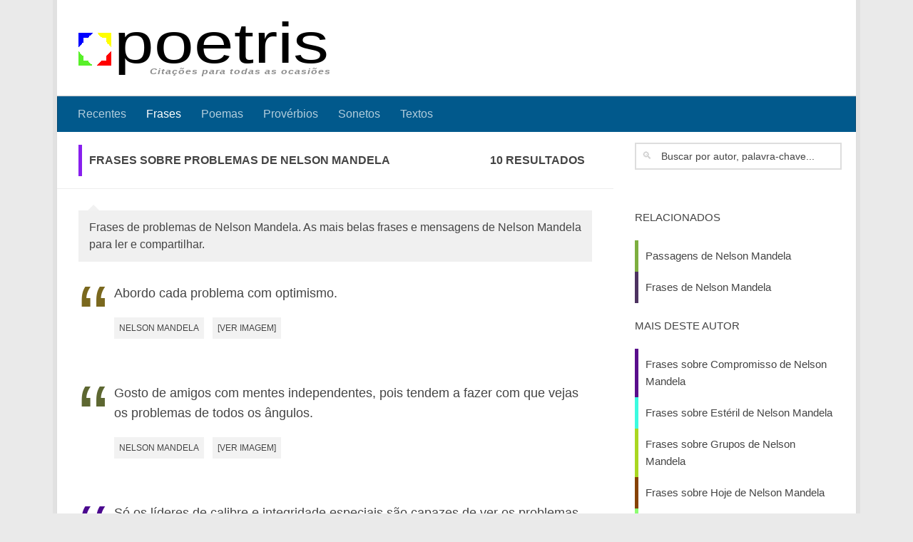

--- FILE ---
content_type: text/html; charset=UTF-8
request_url: https://www.poetris.com/frases/problemas/nelson-mandela
body_size: 17765
content:
<!DOCTYPE html><html class="no-js" lang="pt-PT"><head><meta charset="UTF-8"><meta name="viewport" content="width=device-width, initial-scale=1.0"><link rel="profile" href="https://gmpg.org/xfn/11"><link rel="pingback" href="https://www.poetris.com/xmlrpc.php"><meta name="yandex-verification" content="b65c641121092964" /><meta name='robots' content='index, follow, max-image-preview:large, max-snippet:-1, max-video-preview:-1' /><title>Frases sobre Problemas de Nelson Mandela - Poetris</title><meta name="description" content="Frases de problemas de Nelson Mandela. As mais belas frases e mensagens de Nelson Mandela para ler e compartilhar." /><meta name="twitter:card" content="summary_large_image" /><meta name="twitter:title" content="Frases - Poetris" /><meta name="twitter:description" content="Frases sobre os mais variados assuntos. Desde amor a zepelim, temos citações para todas as ocasiões." /><style media="all">.lazyload,.lazyloading{max-width:100%}
img:is([sizes=auto i],[sizes^="auto," i]){contain-intrinsic-size:3000px 1500px}
/*! This file is auto-generated */
.wp-block-button__link{color:#fff;background-color:#32373c;border-radius:9999px;box-shadow:none;text-decoration:none;padding:calc(.667em + 2px) calc(1.333em + 2px);font-size:1.125em}.wp-block-file__button{background:#32373c;color:#fff;text-decoration:none}
.wp-easy-query-posts ul{margin:0;padding:0}.wp-easy-query-posts ul>li{background:0 0;margin:0 0 30px;padding:0 0 0 120px;overflow:hidden;position:relative;list-style:none}.wp-easy-query-posts ul li.no-img{padding:0}.wp-easy-query-posts ul li img{position:absolute;left:0;top:0}.wp-easy-query-paging{display:block;clear:both;overflow:hidden;border-top:1px solid #efefef;padding:15px 0 0;margin:15px 0 0;text-align:center}.wp-easy-query-paging ul{list-style:none;background:0 0;margin:0;padding:0;text-align:center;width:100%;display:block}.wp-easy-query-paging ul li{list-style:none;background:0 0;margin:0 5px;padding:0;display:inline-block;vertical-align:top}.wp-easy-query-paging ul li.before,.wp-easy-query-paging ul li.current,.wp-easy-query-paging ul li a{padding:4px}.wp-easy-query-paging ul li.current{font-weight:700}.wp-easy-query-paging ul li a{display:block;padding:4px 2px}
a,abbr,acronym,address,applet,article,aside,audio,b,big,blockquote,body,canvas,caption,center,cite,code,dd,del,details,dfn,div,dl,dt,em,embed,fieldset,figcaption,figure,footer,form,h1,h2,h3,h4,h5,h6,header,hgroup,html,i,iframe,img,ins,kbd,label,legend,li,mark,menu,nav,object,ol,output,p,pre,q,ruby,s,samp,section,small,span,strike,strong,sub,summary,sup,table,tbody,td,tfoot,th,thead,time,tr,tt,u,ul,var,video{margin:0;padding:0;border:0;font-size:100%;font:inherit;vertical-align:baseline}article,aside,details,figcaption,figure,footer,header,hgroup,menu,nav,section{display:block}ol,ul{list-style:none}blockquote,q{quotes:none}blockquote:after,blockquote:before,q:after,q:before{content:'';content:none}table{border-collapse:collapse;border-spacing:0}body{background:#eaeaea;font-size:16px;line-height:1.5em;color:#444;font-weight:300}::selection{background:#01598c;color:#fff}a{color:#01598c;text-decoration:none;outline:0}a:hover{color:#444}img{max-width:100%;height:auto}a,a:after,a:before{transition:all .2s ease}a img{transition:opacity .2s ease}address,cite,em{font-style:italic}strong{font-weight:600}.alignleft,.left{float:left}.alignright,.right{float:right}.aligncenter{margin-left:auto;margin-right:auto}.clear{clear:both;display:block;overflow:hidden;visibility:hidden;width:0;height:0}.group:after,.group:before{content:"";display:table}.group:after{clear:both}.fa{width:1em;text-align:center}button,input,label,select,textarea{font-family:inherit}.themeform button,.themeform input,.themeform label,.themeform select,.themeform textarea{font-size:14px}.themeform button,.themeform input[type=email],.themeform input[type=number],.themeform input[type=password],.themeform input[type=submit],.themeform input[type=tel],.themeform input[type=text],.themeform input[type=url],.themeform select,.themeform textarea{margin:0;box-sizing:border-box;border-radius:0}.themeform button,.themeform input,.themeform select,.themeform textarea{transition:all .2s ease}.themeform label{font-weight:600;color:#444}.themeform input[type=email],.themeform input[type=number],.themeform input[type=password],.themeform input[type=tel],.themeform input[type=text],.themeform input[type=url],.themeform select,.themeform textarea{background:#fff;border:2px solid #ddd;color:#444;display:block;max-width:100%;outline:0;padding:7px 8px}.themeform input[type=email]:focus,.themeform input[type=number]:focus,.themeform input[type=password]:focus,.themeform input[type=tel]:focus,.themeform input[type=text]:focus,.themeform input[type=url]:focus,.themeform select:focus,.themeform textarea:focus{border-color:#ccc;color:#444;box-shadow:0 0 3px rgba(0,0,0,.1)}.themeform label .required{color:#01598c}.themeform button[type=submit],.themeform input[type=submit]{background:#01598c;color:#fff;padding:8px 14px;font-weight:600;display:inline-block;border:none;cursor:pointer;border-radius:3px}.themeform button[type=submit]:hover,.themeform input[type=submit]:hover{background:#444}.themeform.searchform div{position:relative}.themeform.searchform div input{padding-left:35px;line-height:20px}.themeform.searchform div:after{color:#ccc;line-height:24px;font-size:14px;content:"🔍";position:absolute;left:10px;top:6px}.entry{font-size:18px;line-height:1.6em}.entry dd,.entry p{margin-bottom:1em}.entry dt{color:#444}.entry ol,.entry ul{margin:0 0 15px 30px}.entry ol ol,.entry ol ul,.entry ul ol,.entry ul ul{margin-bottom:0}.entry li{margin:0}.entry ol ul li,.entry ul li{list-style:square}.entry ol li,.entry ol ul ol li{list-style:decimal}.entry dt{font-weight:600}.entry address{margin-bottom:1em}.entry blockquote.twitter-tweet:before{content:"\f099"}.entry code,.entry pre{font-family:Monaco,"Courier New","DejaVu Sans Mono","Bitstream Vera Sans Mono",monospace;font-size:11px}.entry pre{padding:18px 20px;margin:30px 0;border:1px solid #ddd;line-height:19px;white-space:pre-wrap;word-wrap:break-word;overflow-x:auto;overflow-y:hidden}.entry code{background:#eee;padding:0 3px}.entry ins{background:#fff486}.entry sub,.entry sup{font-size:62.5%}.entry sub{vertical-align:sub}.entry sup{vertical-align:super}.entry attachment img,.entry img.size-auto,.entry img.size-large,.entry img.size-medium{max-width:100%;height:auto}.entry img.alignleft{margin:18px 20px 18px 0}.entry img.alignright{margin:18px 0 18px 20px}.entry img.aligncenter{margin:18px auto;clear:both;display:block}.entry img .size-full{width:100%!important}.entry .gallery img,.entry img.wp-smiley{margin:0}.entry .wp-caption{background:#f1f1f1;max-width:100%;margin-bottom:14px;padding-top:5px;text-align:center}.entry .wp-caption-text{font-style:italic}.entry .wp-caption a{border-bottom:none}.entry .wp-caption img{margin:0;max-width:100%;height:auto}.entry .wp-caption.alignleft{margin-right:20px}.entry .wp-caption.alignright{margin-left:20px}.entry .wp-caption.alignnone{width:100%!important;overflow:hidden}.entry .wp-caption.alignnone img{margin:0 auto;max-width:100%!important}.entry .wp-caption-text{color:#444;font-size:13px;padding:0 0 8px 0;margin:0}.entry table{font-size:14px;margin-bottom:1.5em;width:100%;text-align:center}.entry table tr.alt{background:#f1f1f1}.entry table td{border-bottom:1px solid #f1f1f1;text-align:center;padding:5px;vertical-align:middle}.entry table th{font-weight:600;text-align:center;border-top:1px solid #f1f1f1;border-bottom:1px solid #f1f1f1;padding:10px 5px}h1,h2,h4,h5,h6{color:#444;font-weight:600;word-wrap:break-word}.entry h1 span,.entry h2 span,.entry h4 span,.entry h5 span,.entry h6 span{color:#bbb}.entry h1,.entry h2,.entry h4,.entry h5,.entry h6{margin-bottom:14px;font-weight:400;line-height:1.3em}.entry h1{font-size:38px;letter-spacing:-1px}.entry h2{font-size:34px;letter-spacing:-.7px}.entry h2{font-size:28px;letter-spacing:-.5px}.entry h4{font-size:24px;letter-spacing:-.3px}.entry h5{font-size:20px;font-weight:600}.entry h6{font-size:18px;font-weight:600;text-transform:uppercase}#reply-title,.heading{font-weight:400;font-size:18px;text-transform:uppercase;font-weight:600;margin-bottom:1em}.heading i{font-size:22px;margin-right:6px}#wrapper{min-width:1024px;height:100%}.container{padding:0 20px}.container-inner{max-width:1380px;min-width:1380px;width:100%;margin:0 auto}.main{background-color:#fff!important;position:relative}.main-inner{position:relative;min-height:600px}.content{width:100%;position:relative}.pad{padding:30px 30px 20px}.boxed #wrapper{max-width:1380px;margin:0 auto;box-shadow:6px 0 0 rgba(0,0,0,.04),-6px 0 0 rgba(0,0,0,.04)}.boxed .container{padding:0}.boxed #page{background:#eaeaea;padding-bottom:1px}.col-2cl .main-inner{padding-right:340px}.col-2cl .s1{float:right;margin-right:-340px}.col-2cl .content{float:left}.col-2cr .main-inner{padding-left:340px}.col-2cr .s1{float:left;margin-left:-340px}.col-2cr .content{float:right}.col-3cm .main-inner{padding-left:340px;padding-right:260px}.col-3cm .s1{float:left;margin-left:-340px}.col-3cm .s2{float:right;margin-right:-260px;position:relative;right:-100%}.col-3cm .content{float:right}.col-3cl .main{background-image:none}.col-3cl .main-inner{padding-right:600px}.col-3cl .s1{float:right;margin-right:-600px}.col-3cl .s2{float:right;margin-right:-260px}.col-3cl .content{float:left}.col-3cr .main{background-image:none}.col-3cr .main-inner{padding-left:600px}.col-3cr .s1{float:left;margin-left:-600px}.col-3cr .s2{float:left;margin-left:-260px}.col-3cr .content{float:right}.sidebar{padding-bottom:20px;position:relative;z-index:2}.sidebar .pad{padding-left:20px;padding-right:20px}.sidebar-top{padding:15px 30px}.sidebar-top p{float:left;color:#fff;color:rgba(255,255,255,.8);font-size:16px;font-weight:600;text-transform:uppercase;line-height:24px;padding:3px 0}.sidebar-toggle{display:none;text-align:center;cursor:pointer;width:100%;height:60px;box-shadow:inset 0 -1px 0 rgba(255,255,255,.1)}.sidebar-toggle i{font-size:38px;color:#fff;padding:10px 0}.s1-expand .s1,.s2-expand .s2{transition:width .2s ease}.col-2cl .s1 .icon-sidebar-toggle:before,.col-3cl .s1 .icon-sidebar-toggle:before,.col-3cl .s2 .icon-sidebar-toggle:before,.col-3cm .s2 .icon-sidebar-toggle:before{content:"«"}.col-2cr .s1 .icon-sidebar-toggle:before,.col-3cm .s1 .icon-sidebar-toggle:before,.col-3cr .s1 .icon-sidebar-toggle:before,.col-3cr .s2 .icon-sidebar-toggle:before{content:"»"}.s1{width:340px;z-index:2}.s1:hover{z-index:98}.s1 .sidebar-toggle,.s1 .sidebar-top{background:#01598c}@media only screen and (min-width:479px) and (max-width:960px){.s1 .sidebar-top{background:0 0!important;border-bottom:1px solid #ddd}.s1 .sidebar-top p{color:#444}.s1 .sidebar-top .social-links .social-tooltip{color:#444}}.s2{width:260px;z-index:1}.s2 .sidebar-toggle,.s2 .sidebar-top{background:#82b965}@media only screen and (min-width:479px) and (max-width:1200px){.s2 .sidebar-top{background:0 0!important;border-bottom:1px solid #ddd}.s2 .sidebar-top p{color:#444}}.grid{margin-right:3.2%;float:left;display:inline;position:relative}.last{clear:right;margin-right:0!important}.one-full{margin-right:0;width:100%;overflow:hidden}.one-half{width:48.4%}.one-third{width:31.2%}.two-third{width:65.6%}.one-fourth{width:22.6%}.three-fourth{width:74.2%}.one-fifth{width:17.4%}.two-fifth{width:38.1%}.three-fifth{width:58.7%}.four-fifth{width:79.4%}.page-title{background:#fff;position:relative;padding-top:18px;padding-bottom:17px;border-bottom:1px solid #eee;color:#444;font-size:16px;font-weight:600;text-transform:uppercase;line-height:24px}.page-title a{color:#444}.page-title a:hover{color:#444}.page-title span{color:#444}.page-title i{margin-right:8px}.page-title h1,.page-title h2,.page-title h4{color:#444}.page-title .meta-single li{float:left;margin-right:14px}.page-title .meta-single li.comments{float:right;margin-right:0}.page-image{overflow:hidden;position:relative;margin:0 0 30px 0}.page-image-text{position:absolute;top:50%;margin-top:-35px;width:100%;text-align:center}.page-image-text .caption{color:#fff;font-size:44px;line-height:70px;text-transform:uppercase;font-weight:600;text-shadow:0 0 20px rgba(0,0,0,.3)}.page-image-text .description{display:block;color:#fff;font-size:15px;line-height:36px;font-weight:300}.page-image-text .description i{background:rgba(0,0,0,.7);opacity:.9;font-style:normal;padding:6px 10px;border-radius:2px}.pagination{margin-bottom:15px}.pagination a{font-size:18px;font-weight:600}.nav-container{background:#444;z-index:99;position:relative}.nav-toggle{display:none;background:#444;cursor:pointer;float:right;height:50px;width:60px;color:#fff;text-align:center}.nav-toggle i{font-size:29px;padding:10px 0}.nav-text{display:none;float:right;font-size:16px;line-height:24px;padding:13px 20px}.nav li>a:after,.nav>li>a:after{font-family:FontAwesome;display:inline-block}@media only screen and (min-width:720px){.nav-wrap{height:auto!important}.nav{font-size:0;position:relative}.nav li a{color:#ccc;display:block;line-height:20px}.nav li>a:after{content:"\f0da";float:right;opacity:.5}.nav>li>a:after{content:"\f0d7";float:none;margin-left:6px;font-size:14px;line-height:1.2em}.nav li>a:only-child:after{content:"";margin:0}#footer .nav li>a:after{content:"\f0da"}#footer .nav>li>a:after{content:"\f0d8"}#footer .nav li>a:only-child:after{content:""}.nav>li{font-size:16px;border-right:1px solid #444;display:inline-block;position:relative}.nav>li>a{padding:15px 14px}.nav>li:hover>a,.nav>li>a:hover{background:#444}.nav li.current-menu-ancestor>a,.nav li.current-menu-item>a,.nav li.current-post-parent>a,.nav li.current_page_item>a,.nav li:hover>a,.nav li>a:hover{color:#fff}.nav li:hover>ul{display:block}.nav ul{display:none;background:#444;position:absolute;left:0;top:50px;width:180px;padding:10px 0;z-index:2;box-shadow:0 2px 2px rgba(0,0,0,.15)}.nav ul li{font-size:14px;position:relative;display:block;padding:0}.nav ul li a{padding:10px 20px}.nav ul li:last-child{border-bottom:0!important}.nav ul ul{position:absolute;top:-10px;left:180px}}@media only screen and (max-width:719px){.nav{font-weight:600}.nav-container{text-transform:none}.nav-text,.nav-toggle{display:block}.nav-wrap{position:relative;float:left;width:100%;height:0;overflow:hidden}.nav-wrap.transition{transition:height .35s ease}.expand .nav-wrap{height:auto}.safari .nav-wrap.transition{transition:none}.nav{float:left;width:100%}.nav li a{line-height:20px;display:block;padding:8px 20px}.nav li li a{padding-left:15px;padding-right:15px}.nav li>a:after{content:'\f0d7';opacity:.5;margin-left:6px}.nav>li>a:after{content:'\f0d7';font-size:14px}.nav li>a:only-child:after{content:''}.nav>li{font-size:15px}.nav li.current-menu-item>a,.nav li.current-post-parent>a,.nav li.current_page_item>a,.nav li>a:hover{color:#fff}.nav ul{display:block!important;margin-left:40px}.nav ul li{font-size:13px;font-weight:300}.nav ul li a{padding-top:6px;padding-bottom:6px}}#header{background:#33363b;position:relative;padding-bottom:60px}#header .pad{padding-top:30px;padding-bottom:30px}#header .container-inner{position:relative}.site-title{font-size:42px;font-weight:600;letter-spacing:-.5px;float:left;line-height:60px;padding:10px 0}.site-title a{display:block;color:#fff;max-width:100%}.site-title a img{display:block;max-width:100%;max-height:60px;height:auto;padding:0;margin:0 auto;border-radius:0}.site-description{font-size:16px;font-style:italic;color:#fff;float:left;margin-left:20px;line-height:60px;padding:10px 0}.site-image{display:block;margin:0 auto;max-height:400px}#header-widgets{float:right}#header-widgets img{display:block}.toggle-search{color:#fff;font-size:18px;line-height:24px;cursor:pointer;padding:13px 20px;display:block;position:absolute;right:0;top:-50px;box-shadow:-1px 0 0 rgba(255,255,255,.1)}.toggle-search.active,.toggle-search:hover{background:rgba(0,0,0,.15);color:#fff}.search-expand{display:none;background:#26272b;position:absolute;top:0;right:0;width:340px;box-shadow:0 1px 0 rgba(255,255,255,.1)}.search-expand-inner{background:rgba(0,0,0,.15);padding:15px}.search-expand .themeform input{width:100%;border:2px solid #e2e2e2;border-radius:0}#nav-topbar.nav-container{background:#26272b;box-shadow:0 0 5px rgba(0,0,0,.2),0 1px 0 rgba(255,255,255,.15)}#nav-topbar .nav-toggle{background:0 0;color:#fff;box-shadow:inset 1px 0 0 rgba(255,255,255,.06)}#nav-topbar .nav-text{color:#fff;color:rgba(255,255,255,.7)}@media only screen and (min-width:1025px){.full-width.topbar-enabled #header{padding-top:50px}.full-width #nav-topbar.nav-container{position:fixed;top:0;left:0;right:0;width:100%;z-index:444}.full-width.admin-bar #nav-topbar.nav-container{top:32px}}@media only screen and (min-width:720px){#nav-topbar .nav li a{color:#fff;color:rgba(255,255,255,.7)}#nav-topbar .nav>li{border-right:none}#nav-topbar .nav>li:hover>a,#nav-topbar .nav>li>a:hover{background-color:rgba(0,0,0,.1)}#nav-topbar .nav li.current-menu-ancestor>a,#nav-topbar .nav li.current-menu-item>a,#nav-topbar .nav li.current-post-parent>a,#nav-topbar .nav li.current_page_item>a,#nav-topbar .nav li:hover>a,#nav-topbar .nav li>a:hover{color:#fff}#nav-topbar .nav ul{background:#26272b}#nav-topbar .nav ul li{box-shadow:0 1px 0 rgba(255,255,255,.06)}#nav-topbar .nav ul li:last-child{box-shadow:none}}@media only screen and (max-width:719px){#nav-topbar .container{padding-left:0}#nav-topbar .nav li a{color:#fff;color:rgba(255,255,255,.8);border-top:1px solid rgba(255,255,255,.06)}#nav-topbar .nav li>a:hover{background:rgba(0,0,0,.15);color:#fff}#nav-topbar .nav li.current-menu-item>a,#nav-topbar .nav li.current-post-parent>a,#nav-topbar .nav li.current_page_item>a{background:rgba(0,0,0,.15);color:#fff}}#nav-header.nav-container{background:0 0;z-index:97;box-shadow:inset 0 1px 0 rgba(255,255,255,.05),0 -1px 0 rgba(0,0,0,.2),inset 1px 0 0 rgba(0,0,0,.2),inset -1px 0 0 rgba(0,0,0,.2)}#nav-header .container{padding:0 15px}#nav-header .nav-toggle{background:0 0;color:#fff;box-shadow:inset 1px 0 0 rgba(255,255,255,.05),-1px 0 0 rgba(0,0,0,.2)}#nav-header .nav-text{color:#fff;color:rgba(255,255,255,.7)}@media only screen and (min-width:720px){#nav-header .nav li a{color:#fff;color:rgba(255,255,255,.7)}#nav-header .nav>li{border-right:none}#nav-header .nav>li:hover>a,#nav-header .nav>li>a:hover{background:rgba(0,0,0,.1)}#nav-header .nav li.current-menu-ancestor>a,#nav-header .nav li.current-menu-item>a,#nav-header .nav li.current-post-parent>a,#nav-header .nav li.current_page_item>a,#nav-header .nav li:hover>a,#nav-header .nav li>a:hover{color:#fff}#nav-header .nav ul{background:#33363b}#nav-header .nav ul li{box-shadow:0 1px 0 rgba(255,255,255,.06)}#nav-header .nav ul li:last-child{box-shadow:none}}@media only screen and (max-width:719px){#nav-header.nav-container{border-left:0;border-right:0}#nav-header .container{padding:0}#nav-header .nav{padding-bottom:20px}#nav-header .nav li a{color:#fff;color:rgba(255,255,255,.8);border-top:1px solid rgba(255,255,255,.06)}#nav-header .nav li>a:hover{background:rgba(0,0,0,.15);color:#fff}#nav-header .nav li.current-menu-item>a,#nav-header .nav li.current-post-parent>a,#nav-header .nav li.current_page_item>a{background:rgba(0,0,0,.15);color:#fff}}#page{padding-bottom:60px;margin-top:-60px}#page .container-inner{background:#fff;box-shadow:0 1px 1px rgba(0,0,0,.1)}#footer{background:#fff;color:#444;width:100%}#footer a{color:#444}#footer a:hover{color:#ccc}#footer .pad{padding-bottom:30px}#footer-full-width-widget{text-align:center;padding:10px 0;border-bottom:1px solid #eee}#footer-widgets{padding-top:20px}[class*=footer-widget-]{min-height:1px}#footer-bottom{background:#33363b}#footer-bottom .pad{padding-top:30px}#footer-bottom a{color:#fff;color:rgba(255,255,255,.7)}#footer-bottom a:hover{color:#fff}#footer-bottom #footer-logo{display:block;margin-bottom:20px;max-height:50px;border-radius:0}#footer-bottom #copyright,#footer-bottom #credit{color:#fff;font-size:15px;line-height:1.5em}#nav-footer.nav-container{background:#fff;border-top:1px solid #eee}#nav-footer .nav-toggle{background:0 0;color:#444;border-left:1px solid #eee}@media only screen and (min-width:720px){#nav-footer .nav{text-align:center}#nav-footer .nav li a{color:#444}#nav-footer .nav>li>a{padding:12px 18px}#nav-footer .nav>li{border-right:0}#nav-footer .nav>li:first-child{border-left:0}#nav-footer .nav>li:hover>a,#nav-footer .nav>li>a:hover{background:#f0f0f0}#nav-footer .nav li.current-menu-ancestor>a,#nav-footer .nav li.current-menu-item>a,#nav-footer .nav li.current-post-parent>a,#nav-footer .nav li.current_page_item>a,#nav-footer .nav li:hover>a,#nav-footer .nav li>a:hover{color:#444}#nav-footer .nav ul{background:#f0f0f0;bottom:44px;top:auto;text-align:left;box-shadow:0 -2px 2px rgba(0,0,0,.05)}#nav-footer .nav ul li{border-bottom:1px solid #e4e4e4}#nav-footer .nav ul ul{top:-10px}#nav-footer .nav ul ul{position:absolute;top:auto;bottom:-10px}}@media only screen and (max-width:719px){#nav-footer .nav li a{color:#444;color:rgba(0,0,0,.8);border-top:1px solid #f2f2f2}#nav-footer .nav li>a:hover{background:#f2f2f2;color:#444}#nav-footer .nav li.current-menu-item>a,#nav-footer .nav li.current-post-parent>a,#nav-footer .nav li.current_page_item>a{background:#f2f2f2;color:#444}}.content .page,.content .post{position:relative;overflow:hidden}.archive .post,.blog .post,.search .page,.search .post,.single .post{margin-bottom:40px}.search .page.type-page .post-meta,.search .page.type-page .post-thumbnail{display:none}.post-list{margin-right:-30px}.post-list .post-row{margin-left:-30px;padding-left:30px;float:left;width:100%;border-bottom:1px solid #eee;margin-bottom:30px;position:relative}.post-list .post-row:last-child{border:none;margin-bottom:0}.post-list .page,.post-list .post{width:50%;float:left}.post-list .post-inner{margin-right:30px}.post-hover:hover .post-thumbnail{opacity:.75}.post-hover:hover .post-title a{color:#01598c}.post-hover:hover .thumb-icon{background:#fff;color:#111}.post-thumbnail{width:100%;transition:all 1s ease}.post-thumbnail{position:relative;margin-bottom:1em}.post-thumbnail img{display:block;width:100%;height:auto}.post-comments{background:#82b965;font-size:12px;line-height:20px;color:#fff;display:block;position:absolute;top:10px;right:0;box-shadow:inset -1px 0 1px rgba(0,0,0,.2)}.post-comments>span{display:block;position:relative;padding:2px 7px}.post-comments>span:before{content:'';display:inline-block;border-left:9px solid transparent;border-right:9px solid #82b965;border-top:9px solid transparent;border-bottom:9px solid transparent;position:absolute;top:3px;left:-16px}.post-comments i{margin-right:3px}.post-comments:hover{color:#fff!important;padding-right:4px}.post-meta{text-transform:uppercase;font-size:14px;font-weight:400;color:#bbb;margin-bottom:.3em}.post-meta .post-category{float:left;margin-right:6px}.post-meta .post-date{float:left}.post-title{color:#444;font-weight:400;margin-bottom:10px;font-size:22px;font-weight:400;line-height:1.5em;word-wrap:break-word}.post-title strong{font-weight:600}.post-title i{font-style:italic}.post-title a{color:#444}.post-title a:hover{color:#01598c}.entry.excerpt{font-size:16px;color:#444}.entry.excerpt p{margin-bottom:0}.archive .post-standard,.blog .post-standard,.search .post-standard,.single .post-standard{margin-bottom:20px}.page.post-standard .post-inner{padding-left:0}.page.post-standard .post-thumbnail{display:none}.post-standard .post-inner{padding-left:230px;padding-bottom:20px;float:left;border-bottom:1px solid #eee}.post-standard .post-thumbnail{margin-left:-230px;max-width:200px;margin-bottom:0;float:left}.post-standard .post-content{float:left}.single .post-title{font-size:38px;letter-spacing:-1px;line-height:1.3em}.single .post-inner .post-thumbnail{margin-bottom:2em}.post-byline{font-size:14px;font-weight:400;color:#444;text-transform:uppercase;margin-bottom:1em}.entry.share{padding-right:100px;min-height:354px;position:relative}.entry.share .entry-inner{float:left;width:100%}.post-pages{font-weight:600;margin-bottom:20px}.post-tags{margin-bottom:40px}.post-tags span{font-size:14px;color:#444;display:inline-block;margin:0 7px 0 0}.post-tags a{background:#f2f2f2;display:inline-block;line-height:16px;white-space:nowrap;font-size:12px;color:#444;padding:7px 7px;margin:0 5px 2px 0}.post-tags a:hover{background-color:#01598c;color:#fff}.post-nav li{width:100%;display:inline;float:left;text-align:center}.post-nav li a{position:relative;min-height:73px;display:block;padding:16px 40px 24px}.post-nav li i{color:#ccc;font-size:18px;position:absolute;top:50%;margin-top:-10px}.post-nav li a strong{display:block;font-size:12px;color:#444;letter-spacing:.5px;font-weight:400;text-transform:uppercase}.post-nav li a span{font-size:15px;color:#444}.post-nav li a:hover span{color:#444}.post-nav li.previous i{left:10px}.post-nav li.next i{right:10px}.post-nav li a i,.post-nav li a span{transition:all .2s ease-out}.sidebar .post-nav li a{border-top:1px solid #eee;border-bottom:1px solid #ddd}.sidebar .post-nav li a:hover{background:#ebebeb;background:rgba(0,0,0,.02)}.sidebar .post-nav li.next a,.sidebar .post-nav li.previous a{border-bottom:1px solid #ddd}.s1 .post-nav li a:hover i{color:#01598c}.s2 .post-nav li a:hover i{color:#82b965}.content .post-nav{border-top:2px solid #eee;border-bottom:2px solid #eee;margin-bottom:40px}.content .post-nav li{width:50%}.content .post-nav li.next{float:right;box-shadow:-1px 0 0 #eee,inset 1px 0 0 #eee}.content .post-nav li.next a{padding-left:24px}.content .post-nav li.previous{float:left;box-shadow:1px 0 0 #eee,inset -1px 0 0 #eee}.content .post-nav li.previous a{padding-right:24px}.content .post-nav li a:hover i{color:#01598c}.post-format{position:relative;margin-bottom:2em}.post-format p{margin-bottom:1em}.post-format .format-container{background:#f1f1f1;padding-bottom:10px;border-left:3px solid #01598c}.post-format .format-container .fa{color:#ccc;font-size:36px;float:right;margin:0 0 20px 20px}.format-quote .post-format blockquote{font-size:22px;font-weight:400;line-height:1.4em;font-style:italic}.format-quote .post-format .quote-author{font-style:italic}.format-link .post-format p{font-size:22px;font-weight:400;line-height:1.4em;font-style:italic}.format-chat .post-format p{font-style:italic}.format-status .post-title{display:none}.single .format-status .entry{font-size:24px;line-height:1.4em}.format-aside .post-title{display:none}.widget{color:#444;font-size:15px;overflow:hidden}.widget a{color:#444}.widget a:hover{color:#444}.widget>h2{font-size:15px;font-weight:400;text-transform:uppercase;margin-bottom:6px}.widget>h2 a,.widget>h2 a:hover{color:#444}.widget>h2 a img{display:none;float:left;margin:3px 7px 0 0}.widget select{border:1px solid #ddd;color:#444;font-size:15px;padding:7px;width:100%;max-width:100%}#footer .widget select{border-color:#eee}.sidebar .widget{padding:30px 30px 20px}.highlight{color:#222;border-bottom:1px dotted #222}.hr,hr{border:0;background:#eee;border-bottom:2px solid;height:1px;margin:30px 0}#wrapper,.container-inner{min-width:320px}@media only screen and (max-width:1200px){#header-widgets{display:none}}@media only screen and (min-width:480px) and (max-width:1200px){.container{padding:0 10px}.s2{width:50px}.s2 .sidebar-content{display:none;float:left;width:100%}.s2 .sidebar-toggle{display:block}.s2-expand .s2{background:#f0f0f0;position:absolute;top:0;bottom:0;width:260px;margin:0!important;z-index:9;overflow:auto;transition:width .2s ease}.s2-expand .s2 .sidebar-content{display:block;min-width:260px}.s2-collapse .s2 .sidebar-content{display:none}.col-3cl.s2-expand .s2 .icon-sidebar-toggle:before,.col-3cm.s2-expand .s2 .icon-sidebar-toggle:before{content:"»"}.col-3cr.s2-expand .s2 .icon-sidebar-toggle:before{content:"«"}.col-3cm .main-inner{padding-right:50px}.col-3cm .s2{margin-right:-50px}.col-3cm.s2-expand .s2{right:0}.safari .s2{min-width:50px;max-width:50px;width:auto}.safari.s2-expand .s2{min-width:260px;max-width:260px;width:auto}}@media only screen and (min-width:961px) and (max-width:1200px){.col-3cl .main{background-image:none}.col-3cl .main-inner{padding-right:390px}.col-3cl .s1{margin-right:-390px}.col-3cl .s2{margin-right:-50px}.col-3cl.s2-expand .s2{right:340px}.col-3cr .main{background-image:none}.col-3cr .main-inner{padding-left:390px}.col-3cr .s1{margin-left:-390px}.col-3cr .s2{margin-left:-50px}.col-3cr.s2-expand .s2{left:340px}}@media only screen and (min-width:480px) and (max-width:960px){.s1{width:50px}.s1 .sidebar-content{display:none;float:left;width:100%}.s1 .sidebar-toggle{display:block}.s1-expand .s1{background:#f0f0f0;position:absolute;top:0;bottom:0;width:340px;margin:0!important;z-index:9;overflow:auto;transition:width .2s ease}.s1-expand .s1 .post-nav,.s1-expand .s1 .sidebar-content{display:block;min-width:340px}.s1-collapse .s1 .sidebar .post-nav,.s1-collapse .s1 .sidebar-content{display:none}.col-2cl.s1-expand .s1 .icon-sidebar-toggle:before,.col-3cl.s1-expand .s1 .icon-sidebar-toggle:before{content:"»"}.col-2cr.s1-expand .s1 .icon-sidebar-toggle:before,.col-3cm.s1-expand .s1 .icon-sidebar-toggle:before,.col-3cr.s1-expand .s1 .icon-sidebar-toggle:before{content:"«"}.social-links .social-tooltip:hover{color:#000!important}.col-2cr .main-inner{background-position:-290px 0!important;padding-left:50px}.col-2cr .s1{margin-left:-50px}.col-2cr.s1-expand .s1{left:0}.col-2cl .main-inner{padding-right:50px}.col-2cl .s1{margin-right:-50px}.col-2cl.s1-expand .s1{right:0}.col-2cl.s1-expand .sidebar-toggle{float:right}.col-3cm .main-inner{background-position:-290px 0!important;padding-left:50px}.col-3cm .s1{margin-left:-50px}.col-3cm .s2{margin-right:-50px}.col-3cm.s1-expand .s1{left:0}.col-3cm.s2-expand .s2{right:0}.col-3cl .main{background-image:none}.col-3cl .main-inner{padding-right:100px}.col-3cl .s1{margin-right:-100px}.col-3cl .s2{margin-right:-50px}.col-3cl.s1-expand .s1{right:0}.col-3cl.s2-expand .s2{right:50px}.col-3cr .main{background-image:none}.col-3cr .main-inner{padding-left:100px}.col-3cr .s1{margin-left:-100px}.col-3cr .s2{margin-left:-50px}.col-3cr.s1-expand .s1{left:0}.col-3cr.s2-expand .s2{left:50px}.safari .s1{min-width:50px;max-width:50px;width:auto}.safari.s1-expand .s1{min-width:340px;max-width:340px;width:auto}}@media only screen and (max-width:719px){.container{padding:0}.grid{width:100%;margin:0 0 10px}.page-title.pad{padding-top:12px;padding-bottom:12px}.sidebar-toggle{height:50px}.sidebar-toggle i{padding:5px 0}.image-caption,.site-description{display:none}.pad{padding:20px 20px 10px}.notebox{margin-bottom:20px}#flexslider-featured{margin-top:10px}.entry{font-size:15px}.entry h1{font-size:30px;letter-spacing:-.7px}.entry h2{font-size:26px;letter-spacing:-.5px}.entry h2{font-size:24px;letter-spacing:-.3px}.entry h4{font-size:22px;letter-spacing:-.3px}.entry h5{font-size:18px}.entry h6{font-size:16px;text-transform:uppercase}#header{padding-bottom:0}.topbar-enabled #header{padding-top:0}#header .pad{padding-top:0;padding-bottom:0}.site-title{padding:30px 0;width:100%;float:none;line-height:50px}.site-title a{text-align:center}.toggle-search{right:auto;left:0;top:0;box-shadow:1px 0 0 rgba(255,255,255,.1)}.search-expand{left:0;right:auto;top:50px;width:320px}#footer-bottom .pad{padding-top:50px;padding-bottom:40px}#footer-bottom .one-half.last{margin-bottom:0}#footer-bottom{text-align:center}#footer-bottom #footer-logo{margin-left:auto;margin-right:auto}#footer-bottom .social-links{float:none}#footer-bottom .social-links li{margin-left:4px;margin-right:4px}.comment-tabs{font-size:14px}.commentlist li{font-size:13px}.commentlist li ul li{padding-left:10px}#page{margin-top:0;padding-bottom:10px}.pagination{margin-bottom:30px}.page-title{font-size:14px}.page-image-text{margin-top:-15px}.page-image-text .caption{font-size:26px;line-height:30px}.page-image-text .description{font-size:13px}.post-list{margin-left:0;margin-right:0}.post-list .page,.post-list .post{width:100%}.post-list .post-row{margin-left:0;padding-left:0;margin-bottom:0;border:0}.post-list .post-inner{margin-right:0}.post-standard .post-inner{padding-left:120px}.post-standard .post-thumbnail{margin-left:-120px;max-width:100px}.featured .post-title,.single .post-title{font-size:22px;line-height:1.5em;letter-spacing:0}.post-byline{font-size:13px}.post-format{margin-bottom:20px}.format-gallery .post-format .flexslider .slides img{max-height:240px}.format-link .post-format p,.format-quote .post-format blockquote{font-size:18px}.format-link .post-format p{margin-bottom:10px}.single .format-status .entry{font-size:20px;line-height:1.4em}.post-format .format-container .fa{font-size:28px}.entry.share{padding-right:0}.sharrre-container{position:relative;float:left;width:auto;padding:0;margin:20px 0 0}.sharrre-container span{text-align:left}.sharrre-container>div{float:left;margin-right:10px}.author-bio .bio-desc{font-size:13px}.content .post-nav li{width:100%;box-shadow:none!important}.content .post-nav li a{min-height:0}.single .related-posts .post-title{font-size:15px}.related-posts li{width:50%}.related-posts li:nth-child(2) article{border-right-color:transparent}.related-posts li:nth-child(3),.related-posts li:nth-child(4){display:none}.dropcap{font-size:80px}}@media only screen and (max-width:479px){.content,.sidebar{width:100%;float:none;margin-right:0!important;margin-left:0!important}.sidebar{background:#f0f0f0;width:100%;display:block;float:none}.main,.main-inner{background-image:none!important;padding:0!important}.s2{right:0!important;left:0!important}.mobile-sidebar-hide .sidebar,.mobile-sidebar-hide-s1 .s1,.mobile-sidebar-hide-s2 .s2{display:none}.pad{padding:15px 15px 5px}.sidebar .widget,.sidebar-top{padding-left:15px!important;padding-right:15px!important}.notebox{margin-bottom:15px}#flexslider-featured{margin-top:15px}.gallery-caption{display:none}.site-title{font-size:32px}.post-standard .post-inner{padding-left:82px}.post-standard .post-thumbnail{margin-left:-82px;max-width:72px}.format-link .post-format p{margin-bottom:5px}}.sr-only{position:absolute;width:1px;height:1px;padding:0;margin:-1px;overflow:hidden;clip:rect(0,0,0,0);border:0}.sr-only-focusable:active,.sr-only-focusable:focus{position:static;width:auto;height:auto;margin:0;overflow:visible;clip:auto}.post-standard .post-inner{padding-left:130px;padding-bottom:20px;border-bottom:0}.post-standard .post-thumbnail{margin-left:-130px;max-width:80px;margin-bottom:0;float:left}.archive .post-standard,.blog .post-standard,.search .post-standard,.single .post-standard{margin-bottom:0}.entry-inner img{padding-bottom:20px}.archive .post,.blog .post,.search .page,.search .post,.single .post{margin-bottom:0}.entry.excerpt p{margin-bottom:inherit!important}.widgets-wrapper{padding-left:10px}.sidebar{padding-bottom:0;z-index:2}.sidebar .widget{padding:15px 20px 20px;background-color:#fff}.widget>h2{margin:20px 0}.widget li{padding:10px}.widget li:hover{background-color:#f0f0f0}.page-title h1,.page-title h2{padding:10px;float:left}.page-title span.counter{padding:10px;float:right}.widget .empty{display:block;height:1em;margin-bottom:-2em}.entry p{margin-bottom:20px}.entry h2{margin-bottom:20px}.entry.excerpt{font-size:18px}.post-meta{margin-bottom:40px;padding-left:50px}.post-tags{float:left;margin-bottom:0}.post-tags a{margin:0 12px 2px 0}.post-meta .addtoany_list{float:left}.post-meta .addtoany_list a{background:#f2f2f2;white-space:nowrap;padding:2px 7px 3px 7px;margin:0 12px 2px 0;border-radius:2px}.post-meta .addtoany_list a:hover{background-color:#01598c;color:#fff}.post-meta .addtoany_list a:hover img{filter:grayscale(0)}.post-meta .addtoany_list img{margin-bottom:-3px;filter:grayscale(100%)}.post-meta .addtoany_list img:hover{margin-bottom:-3px}body{font-family:Verdana,sans-serif}.boxed #wrapper,.container-inner{max-width:1120px}#header{background-color:#fff}@media only screen and (min-width:720px){#nav-header .nav ul{background-color:#fff}}#nav-header.nav-container{background-color:#01598c}@media only screen and (min-width:720px){#nav-header .nav ul{background-color:#01598c}}#footer-bottom{background-color:#01598c}.site-title a img{max-height:80px}body{background-color:#eaeaea}.widget_search input.search{color:#444;padding-left:26px;width:100%}.widget_search #searchsubmit,.widget_search .screen-reader-text{display:none}#footer-full-width-widget{padding:10px!important}.notebox{margin-bottom:20px}.notebox{background:#f0f0f0;position:relative;padding:12px 15px;color:#444;margin-bottom:30px}.notebox:before{content:'';display:inline-block;border-left:8px solid transparent;border-right:8px solid transparent;border-bottom:8px solid #f1f1f1;position:absolute;top:-8px;left:13px}.notebox:after{content:'';display:inline-block;border-left:6px solid transparent;border-right:6px solid transparent;border-bottom:6px solid #f1f1f1;position:absolute;top:-5px;left:15px}.notebox span{font-weight:600}.notebox .search-again{margin-top:10px}.notebox input[type=text]{width:100%}.featured,.featured.flexslider{padding-bottom:30px;margin-bottom:30px;border-bottom:1px solid #eee}.featured .post{margin-bottom:0}.featured .post-title{font-size:34px;letter-spacing:-.7px;line-height:1.4em}.nav-button{font-size:50px}.entry blockquote{position:relative;color:#444;font-style:normal;margin:0 0 20px 0;padding-left:50px}.entry blockquote p{margin-bottom:.75em}.entry blockquote .b-image:before{font-family:sans-serif;content:"\201C";font-size:7em;text-align:center;position:absolute;left:0;top:35px}#footer-bottom #back-to-top{background:#eaeaea;color:#444;overflow:hidden;text-align:center;width:60px;height:30px;display:block;margin:0 auto;margin:0 auto -30px;box-shadow:inset 0 1px 0 rgba(0,0,0,.05)}#footer-bottom #back-to-top a{font-size:38px;position:relative;top:-7px}#footer-bottom #back-to-top:hover{color:#444}#back-to-top{margin:0;padding-top:15px}.backtotop{font-weight:700;font-size:32px;padding:20px;margin-left:-4px}.header-logo-image{background:linear-gradient(white,#fff) 18px 18px/80px 80px,linear-gradient(-45deg,#fff 50%,#00f 50%) 0 0/50px 50px,linear-gradient(45deg,#58f029 50%,#fff 50%) 0 65px/50px 50px,linear-gradient(45deg,#fff 50%,#ff0 50%) 65px 0/50px 50px,linear-gradient(-45deg,red 50%,#fff 50%) 65px 65px/50px 50px;background-repeat:no-repeat;width:115px;height:115px;float:left;margin-top:40px;padding-right:10px;zoom:40%}.header-logo-title{color:#000;font-family:sans-serif;transform:scale(1,.8);font-size:100px;letter-spacing:0;line-height:60px}.header-logo-slogan{font-family:sans-serif;transform:scale(1,.8);font-size:14px;font-weight:700;font-style:italic;letter-spacing:1px;color:#8c8c8c;margin-left:100px;line-height:20px}a.header-logo{text-align:left;font-weight:400;text-decoration:none;display:block;width:365px;height:75px;border-radius:0}@media only screen and (max-width:719px){a.header-logo{padding:30px;zoom:65%}}
.taxonomy-drilldown-lists p,.taxonomy-drilldown-checkboxes p,.taxonomy-drilldown-dropdowns p{margin-top:1em}.taxonomy-drilldown-checkboxes li,.taxonomy-drilldown-dropdowns li{list-style:none}.taxonomy-drilldown-dropdowns select{display:block}
.no-js img.lazyload{display:none}figure.wp-block-image img.lazyloading{min-width:150px}.lazyload,.lazyloading{--smush-placeholder-width:100px;--smush-placeholder-aspect-ratio:1/1;width:var(--smush-image-width,var(--smush-placeholder-width)) !important;aspect-ratio:var(--smush-image-aspect-ratio,var(--smush-placeholder-aspect-ratio)) !important}.lazyload,.lazyloading{opacity:0}.lazyloaded{opacity:1;transition:opacity .4s;transition-delay:0ms}
:root{--wp--preset--aspect-ratio--square:1;--wp--preset--aspect-ratio--4-3:4/3;--wp--preset--aspect-ratio--3-4:3/4;--wp--preset--aspect-ratio--3-2:3/2;--wp--preset--aspect-ratio--2-3:2/3;--wp--preset--aspect-ratio--16-9:16/9;--wp--preset--aspect-ratio--9-16:9/16;--wp--preset--color--black:#000;--wp--preset--color--cyan-bluish-gray:#abb8c3;--wp--preset--color--white:#fff;--wp--preset--color--pale-pink:#f78da7;--wp--preset--color--vivid-red:#cf2e2e;--wp--preset--color--luminous-vivid-orange:#ff6900;--wp--preset--color--luminous-vivid-amber:#fcb900;--wp--preset--color--light-green-cyan:#7bdcb5;--wp--preset--color--vivid-green-cyan:#00d084;--wp--preset--color--pale-cyan-blue:#8ed1fc;--wp--preset--color--vivid-cyan-blue:#0693e3;--wp--preset--color--vivid-purple:#9b51e0;--wp--preset--gradient--vivid-cyan-blue-to-vivid-purple:linear-gradient(135deg,#0693e3 0%,#9b51e0 100%);--wp--preset--gradient--light-green-cyan-to-vivid-green-cyan:linear-gradient(135deg,#7adcb4 0%,#00d082 100%);--wp--preset--gradient--luminous-vivid-amber-to-luminous-vivid-orange:linear-gradient(135deg,#fcb900 0%,#ff6900 100%);--wp--preset--gradient--luminous-vivid-orange-to-vivid-red:linear-gradient(135deg,#ff6900 0%,#cf2e2e 100%);--wp--preset--gradient--very-light-gray-to-cyan-bluish-gray:linear-gradient(135deg,#eee 0%,#a9b8c3 100%);--wp--preset--gradient--cool-to-warm-spectrum:linear-gradient(135deg,#4aeadc 0%,#9778d1 20%,#cf2aba 40%,#ee2c82 60%,#fb6962 80%,#fef84c 100%);--wp--preset--gradient--blush-light-purple:linear-gradient(135deg,#ffceec 0%,#9896f0 100%);--wp--preset--gradient--blush-bordeaux:linear-gradient(135deg,#fecda5 0%,#fe2d2d 50%,#6b003e 100%);--wp--preset--gradient--luminous-dusk:linear-gradient(135deg,#ffcb70 0%,#c751c0 50%,#4158d0 100%);--wp--preset--gradient--pale-ocean:linear-gradient(135deg,#fff5cb 0%,#b6e3d4 50%,#33a7b5 100%);--wp--preset--gradient--electric-grass:linear-gradient(135deg,#caf880 0%,#71ce7e 100%);--wp--preset--gradient--midnight:linear-gradient(135deg,#020381 0%,#2874fc 100%);--wp--preset--font-size--small:13px;--wp--preset--font-size--medium:20px;--wp--preset--font-size--large:36px;--wp--preset--font-size--x-large:42px;--wp--preset--spacing--20:.44rem;--wp--preset--spacing--30:.67rem;--wp--preset--spacing--40:1rem;--wp--preset--spacing--50:1.5rem;--wp--preset--spacing--60:2.25rem;--wp--preset--spacing--70:3.38rem;--wp--preset--spacing--80:5.06rem;--wp--preset--shadow--natural:6px 6px 9px rgba(0,0,0,.2);--wp--preset--shadow--deep:12px 12px 50px rgba(0,0,0,.4);--wp--preset--shadow--sharp:6px 6px 0px rgba(0,0,0,.2);--wp--preset--shadow--outlined:6px 6px 0px -3px #fff,6px 6px #000;--wp--preset--shadow--crisp:6px 6px 0px #000}:where(.is-layout-flex){gap:.5em}:where(.is-layout-grid){gap:.5em}body .is-layout-flex{display:flex}.is-layout-flex{flex-wrap:wrap;align-items:center}.is-layout-flex>:is(*,div){margin:0}body .is-layout-grid{display:grid}.is-layout-grid>:is(*,div){margin:0}:where(.wp-block-columns.is-layout-flex){gap:2em}:where(.wp-block-columns.is-layout-grid){gap:2em}:where(.wp-block-post-template.is-layout-flex){gap:1.25em}:where(.wp-block-post-template.is-layout-grid){gap:1.25em}.has-black-color{color:var(--wp--preset--color--black) !important}.has-cyan-bluish-gray-color{color:var(--wp--preset--color--cyan-bluish-gray) !important}.has-white-color{color:var(--wp--preset--color--white) !important}.has-pale-pink-color{color:var(--wp--preset--color--pale-pink) !important}.has-vivid-red-color{color:var(--wp--preset--color--vivid-red) !important}.has-luminous-vivid-orange-color{color:var(--wp--preset--color--luminous-vivid-orange) !important}.has-luminous-vivid-amber-color{color:var(--wp--preset--color--luminous-vivid-amber) !important}.has-light-green-cyan-color{color:var(--wp--preset--color--light-green-cyan) !important}.has-vivid-green-cyan-color{color:var(--wp--preset--color--vivid-green-cyan) !important}.has-pale-cyan-blue-color{color:var(--wp--preset--color--pale-cyan-blue) !important}.has-vivid-cyan-blue-color{color:var(--wp--preset--color--vivid-cyan-blue) !important}.has-vivid-purple-color{color:var(--wp--preset--color--vivid-purple) !important}.has-black-background-color{background-color:var(--wp--preset--color--black) !important}.has-cyan-bluish-gray-background-color{background-color:var(--wp--preset--color--cyan-bluish-gray) !important}.has-white-background-color{background-color:var(--wp--preset--color--white) !important}.has-pale-pink-background-color{background-color:var(--wp--preset--color--pale-pink) !important}.has-vivid-red-background-color{background-color:var(--wp--preset--color--vivid-red) !important}.has-luminous-vivid-orange-background-color{background-color:var(--wp--preset--color--luminous-vivid-orange) !important}.has-luminous-vivid-amber-background-color{background-color:var(--wp--preset--color--luminous-vivid-amber) !important}.has-light-green-cyan-background-color{background-color:var(--wp--preset--color--light-green-cyan) !important}.has-vivid-green-cyan-background-color{background-color:var(--wp--preset--color--vivid-green-cyan) !important}.has-pale-cyan-blue-background-color{background-color:var(--wp--preset--color--pale-cyan-blue) !important}.has-vivid-cyan-blue-background-color{background-color:var(--wp--preset--color--vivid-cyan-blue) !important}.has-vivid-purple-background-color{background-color:var(--wp--preset--color--vivid-purple) !important}.has-black-border-color{border-color:var(--wp--preset--color--black) !important}.has-cyan-bluish-gray-border-color{border-color:var(--wp--preset--color--cyan-bluish-gray) !important}.has-white-border-color{border-color:var(--wp--preset--color--white) !important}.has-pale-pink-border-color{border-color:var(--wp--preset--color--pale-pink) !important}.has-vivid-red-border-color{border-color:var(--wp--preset--color--vivid-red) !important}.has-luminous-vivid-orange-border-color{border-color:var(--wp--preset--color--luminous-vivid-orange) !important}.has-luminous-vivid-amber-border-color{border-color:var(--wp--preset--color--luminous-vivid-amber) !important}.has-light-green-cyan-border-color{border-color:var(--wp--preset--color--light-green-cyan) !important}.has-vivid-green-cyan-border-color{border-color:var(--wp--preset--color--vivid-green-cyan) !important}.has-pale-cyan-blue-border-color{border-color:var(--wp--preset--color--pale-cyan-blue) !important}.has-vivid-cyan-blue-border-color{border-color:var(--wp--preset--color--vivid-cyan-blue) !important}.has-vivid-purple-border-color{border-color:var(--wp--preset--color--vivid-purple) !important}.has-vivid-cyan-blue-to-vivid-purple-gradient-background{background:var(--wp--preset--gradient--vivid-cyan-blue-to-vivid-purple) !important}.has-light-green-cyan-to-vivid-green-cyan-gradient-background{background:var(--wp--preset--gradient--light-green-cyan-to-vivid-green-cyan) !important}.has-luminous-vivid-amber-to-luminous-vivid-orange-gradient-background{background:var(--wp--preset--gradient--luminous-vivid-amber-to-luminous-vivid-orange) !important}.has-luminous-vivid-orange-to-vivid-red-gradient-background{background:var(--wp--preset--gradient--luminous-vivid-orange-to-vivid-red) !important}.has-very-light-gray-to-cyan-bluish-gray-gradient-background{background:var(--wp--preset--gradient--very-light-gray-to-cyan-bluish-gray) !important}.has-cool-to-warm-spectrum-gradient-background{background:var(--wp--preset--gradient--cool-to-warm-spectrum) !important}.has-blush-light-purple-gradient-background{background:var(--wp--preset--gradient--blush-light-purple) !important}.has-blush-bordeaux-gradient-background{background:var(--wp--preset--gradient--blush-bordeaux) !important}.has-luminous-dusk-gradient-background{background:var(--wp--preset--gradient--luminous-dusk) !important}.has-pale-ocean-gradient-background{background:var(--wp--preset--gradient--pale-ocean) !important}.has-electric-grass-gradient-background{background:var(--wp--preset--gradient--electric-grass) !important}.has-midnight-gradient-background{background:var(--wp--preset--gradient--midnight) !important}.has-small-font-size{font-size:var(--wp--preset--font-size--small) !important}.has-medium-font-size{font-size:var(--wp--preset--font-size--medium) !important}.has-large-font-size{font-size:var(--wp--preset--font-size--large) !important}.has-x-large-font-size{font-size:var(--wp--preset--font-size--x-large) !important}</style><script type="application/ld+json" class="yoast-schema-graph">{"@context":"https://schema.org","@graph":[{"@type":"CollectionPage","@id":"https://www.poetris.com/frases","url":"https://www.poetris.com/frases","name":"Frases - Poetris","isPartOf":{"@id":"https://www.poetris.com/#website"},"primaryImageOfPage":{"@id":"https://www.poetris.com/frases#primaryimage"},"image":{"@id":"https://www.poetris.com/frases#primaryimage"},"thumbnailUrl":"https://www.poetris.com/wp-content/uploads/6h0osjj4mzt9thgop979aeoww.jpg","description":"Frases sobre os mais variados assuntos. Desde amor a zepelim, temos citações para todas as ocasiões.","breadcrumb":{"@id":"https://www.poetris.com/frases#breadcrumb"},"inLanguage":"pt-PT"},{"@type":"ImageObject","inLanguage":"pt-PT","@id":"https://www.poetris.com/frases#primaryimage","url":"https://www.poetris.com/wp-content/uploads/6h0osjj4mzt9thgop979aeoww.jpg","contentUrl":"https://www.poetris.com/wp-content/uploads/6h0osjj4mzt9thgop979aeoww.jpg","width":850,"height":700,"caption":"Abordo cada problema com optimismo"},{"@type":"BreadcrumbList","@id":"https://www.poetris.com/frases#breadcrumb","itemListElement":[{"@type":"ListItem","position":1,"name":"Poetris","item":"https://www.poetris.com/"},{"@type":"ListItem","position":2,"name":"Frases"}]},{"@type":"WebSite","@id":"https://www.poetris.com/#website","url":"https://www.poetris.com/","name":"Poetris","description":"Citações para todas as ocasiões","publisher":{"@id":"https://www.poetris.com/#organization"},"potentialAction":[{"@type":"SearchAction","target":{"@type":"EntryPoint","urlTemplate":"https://www.poetris.com/?s={search_term_string}"},"query-input":{"@type":"PropertyValueSpecification","valueRequired":true,"valueName":"search_term_string"}}],"inLanguage":"pt-PT"},{"@type":"Organization","@id":"https://www.poetris.com/#organization","name":"Poetris","url":"https://www.poetris.com/","logo":{"@type":"ImageObject","inLanguage":"pt-PT","@id":"https://www.poetris.com/#/schema/logo/image/","url":"https://www.poetris.com/wp-content/uploads/2016/05/poetris-icon-large.jpg","contentUrl":"https://www.poetris.com/wp-content/uploads/2016/05/poetris-icon-large.jpg","width":512,"height":512,"caption":"Poetris"},"image":{"@id":"https://www.poetris.com/#/schema/logo/image/"}}]}</script> <link rel='dns-prefetch' href='//www.googletagmanager.com' /><link rel='dns-prefetch' href='//pagead2.googlesyndication.com' /><link rel="alternate" type="application/rss+xml" title="Poetris &raquo; Feed" href="https://www.poetris.com/feed" /><link rel="alternate" type="application/rss+xml" title="Feed Poetris &raquo; Frases Forma" href="https://www.poetris.com/frases/feed" />  <script type="text/javascript" src="https://www.googletagmanager.com/gtag/js?id=G-YB71EE4BGB" id="google_gtagjs-js" async></script> <script type="text/javascript" id="google_gtagjs-js-after">window.dataLayer = window.dataLayer || [];function gtag(){dataLayer.push(arguments);}
gtag("set","linker",{"domains":["www.poetris.com"]});
gtag("js", new Date());
gtag("set", "developer_id.dZTNiMT", true);
gtag("config", "G-YB71EE4BGB");
//# sourceURL=google_gtagjs-js-after</script> <link rel="https://api.w.org/" href="https://www.poetris.com/wp-json/" /><link rel="EditURI" type="application/rsd+xml" title="RSD" href="https://www.poetris.com/xmlrpc.php?rsd" /><meta name="generator" content="WordPress 6.9" /><meta name="generator" content="Site Kit by Google 1.161.0" /><script type="text/javascript">(function(url){
	if(/(?:Chrome\/26\.0\.1410\.63 Safari\/537\.31|WordfenceTestMonBot)/.test(navigator.userAgent)){ return; }
	var addEvent = function(evt, handler) {
		if (window.addEventListener) {
			document.addEventListener(evt, handler, false);
		} else if (window.attachEvent) {
			document.attachEvent('on' + evt, handler);
		}
	};
	var removeEvent = function(evt, handler) {
		if (window.removeEventListener) {
			document.removeEventListener(evt, handler, false);
		} else if (window.detachEvent) {
			document.detachEvent('on' + evt, handler);
		}
	};
	var evts = 'contextmenu dblclick drag dragend dragenter dragleave dragover dragstart drop keydown keypress keyup mousedown mousemove mouseout mouseover mouseup mousewheel scroll'.split(' ');
	var logHuman = function() {
		if (window.wfLogHumanRan) { return; }
		window.wfLogHumanRan = true;
		var wfscr = document.createElement('script');
		wfscr.type = 'text/javascript';
		wfscr.async = true;
		wfscr.src = url + '&r=' + Math.random();
		(document.getElementsByTagName('head')[0]||document.getElementsByTagName('body')[0]).appendChild(wfscr);
		for (var i = 0; i < evts.length; i++) {
			removeEvent(evts[i], logHuman);
		}
	};
	for (var i = 0; i < evts.length; i++) {
		addEvent(evts[i], logHuman);
	}
})('//www.poetris.com/?wordfence_lh=1&hid=E5FFDC3FBDC2C37B5A23B7577E1C313A');</script> <script>document.documentElement.className = document.documentElement.className.replace('no-js', 'js');</script> <meta name="google-adsense-platform-account" content="ca-host-pub-2644536267352236"><meta name="google-adsense-platform-domain" content="sitekit.withgoogle.com">  <script type="text/javascript" async="async" src="https://pagead2.googlesyndication.com/pagead/js/adsbygoogle.js?client=ca-pub-7116686564998063&amp;host=ca-host-pub-2644536267352236" crossorigin="anonymous"></script> <link rel="icon" href="https://www.poetris.com/wp-content/uploads/2016/05/cropped-poetris-icon-large-150x150.jpg" sizes="32x32" /><link rel="icon" href="https://www.poetris.com/wp-content/uploads/2016/05/cropped-poetris-icon-large-300x300.jpg" sizes="192x192" /><link rel="apple-touch-icon" href="https://www.poetris.com/wp-content/uploads/2016/05/cropped-poetris-icon-large-300x300.jpg" /><meta name="msapplication-TileImage" content="https://www.poetris.com/wp-content/uploads/2016/05/cropped-poetris-icon-large-300x300.jpg" /></head><body id="body" class="archive tax-formas term-frases term-7 wp-theme-hera col-2cl boxed chrome"><div id="wrapper"><header id="header"><div class="container group"><div class="container-inner"><div class="group pad"> <a class="header-logo" href="https://www.poetris.com/" title="Poetris" rel="home"><div class="header-logo-image"></div><div class="header-logo-title">poetris</div><div class="header-logo-slogan">Citações para todas as ocasiões</div> </a></div><nav class="nav-container group" id="nav-header"><div class="nav-toggle"><span class="nav-button" onclick="toggleBar('navBar')">...</span></div><div class="nav-text"></div><div class="nav-wrap container" id="navBar"><ul id="menu-header" class="nav container-inner group"><li id="menu-item-292" class="menu-item menu-item-type-custom menu-item-object-custom menu-item-home menu-item-292"><a href="https://www.poetris.com">Recentes</a></li><li id="menu-item-70382" class="menu-item menu-item-type-taxonomy menu-item-object-formas current-menu-item menu-item-70382"><a href="https://www.poetris.com/frases" aria-current="page">Frases</a></li><li id="menu-item-70383" class="menu-item menu-item-type-taxonomy menu-item-object-formas menu-item-70383"><a href="https://www.poetris.com/poemas">Poemas</a></li><li id="menu-item-70384" class="menu-item menu-item-type-taxonomy menu-item-object-formas menu-item-70384"><a href="https://www.poetris.com/proverbios">Provérbios</a></li><li id="menu-item-70385" class="menu-item menu-item-type-taxonomy menu-item-object-formas menu-item-70385"><a href="https://www.poetris.com/sonetos">Sonetos</a></li><li id="menu-item-70386" class="menu-item menu-item-type-taxonomy menu-item-object-formas menu-item-70386"><a href="https://www.poetris.com/textos">Textos</a></li></ul></div></nav></div></div></header><div class="container" id="page"><div class="container-inner"><div class="main"><div class="main-inner group"><section class="content"><div class="page-title pad group"><h1 style='border-left: 5px solid #881fee'>Frases sobre Problemas de Nelson Mandela</h1> <span class='counter'> 10 resultados </span></div><div class="pad group"><div class="notebox"> Frases de problemas de Nelson Mandela. As mais belas frases e mensagens de Nelson Mandela para ler e compartilhar.</div><article id="post-6788" class="group post-standard post-6788 post type-post status-publish format-standard has-post-thumbnail hentry category-frases formas-frases adjetivos-curtas assuntos-otimismo assuntos-problemas autores-nelson-mandela fontes-entrevista-1990"><div class="post-inner post-hover" style="padding-left:0" ><div class="post-content"><div class="entry excerpt entry-summary"><blockquote><span class="b-image" style="color:#7a681e;"></span><p>Abordo cada problema com optimismo.</p></blockquote></div><div class="post-meta group"><div class="post-tags"> <a href="https://www.poetris.com/nelson-mandela" rel="tag">Nelson Mandela</a></div><div class="post-tags"> <a href="https://www.poetris.com/frase/6h0osjj4mzt9thgop979aeoww" rel="bookmark" title="Abordo cada problema com optimismo">[Ver imagem]</a></div></div></div></div></article><article id="post-46693" class="group post-standard post-46693 post type-post status-publish format-standard has-post-thumbnail hentry category-frases formas-frases assuntos-amigos assuntos-angulos assuntos-gosto assuntos-mente assuntos-problemas autores-nelson-mandela"><div class="post-inner post-hover" style="padding-left:0" ><div class="post-content"><div class="entry excerpt entry-summary"><blockquote><span class="b-image" style="color:#5d6731;"></span><p>Gosto de amigos com mentes independentes, pois tendem a fazer com que vejas os problemas de todos os ângulos.</p></blockquote></div><div class="post-meta group"><div class="post-tags"> <a href="https://www.poetris.com/nelson-mandela" rel="tag">Nelson Mandela</a></div><div class="post-tags"> <a href="https://www.poetris.com/frase/1jhsdt7i96h60tio6b8itf9zt" rel="bookmark" title="Gosto de amigos com mentes independentes">[Ver imagem]</a></div></div></div></div></article><article id="post-53664" class="group post-standard post-53664 post type-post status-publish format-standard has-post-thumbnail hentry category-frases formas-frases assuntos-especiais assuntos-esteril assuntos-Integridade assuntos-lideres assuntos-problemas assuntos-visao autores-nelson-mandela fontes-9259 fontes-carta-a-james-mndaweni"><div class="post-inner post-hover" style="padding-left:0" ><div class="post-content"><div class="entry excerpt entry-summary"><blockquote><span class="b-image" style="color:#4b098f;"></span><p>Só os líderes de calibre e integridade especiais são capazes de ver os problemas básicos que nos afectam a todos, e tendem a evitar polémicas estéreis que limitam a visão de muitos activistas.</p></blockquote></div><div class="post-meta group"><div class="post-tags"> <a href="https://www.poetris.com/nelson-mandela" rel="tag">Nelson Mandela</a></div><div class="post-tags"> <a href="https://www.poetris.com/frase/727czifobt3zgjvvx1ep7dge9" rel="bookmark" title="Só os líderes de calibre e integridade especiais são capazes de ver os problemas básicos que">[Ver imagem]</a></div></div></div></div></article><article id="post-25241" class="group post-standard post-25241 post type-post status-publish format-standard has-post-thumbnail hentry category-frases formas-frases assuntos-compromisso assuntos-grupos assuntos-interesses assuntos-natureza assuntos-paises assuntos-problemas assuntos-respeito autores-nelson-mandela fontes-entrevista-1990"><div class="post-inner post-hover" style="padding-left:0" ><div class="post-content"><div class="entry excerpt entry-summary"><blockquote><span class="b-image" style="color:#620791;"></span><p>Há que fazer compromissos com respeito a todos os problemas, contanto que esse compromisso seja no interesse, não apenas de um grupo populacional mas do país no seu todo. Esta é a natureza dos compromissos.</p></blockquote></div><div class="post-meta group"><div class="post-tags"> <a href="https://www.poetris.com/nelson-mandela" rel="tag">Nelson Mandela</a></div><div class="post-tags"> <a href="https://www.poetris.com/frase/c9bhtlfjgyd8pi9jh0e3ipm7o" rel="bookmark" title="Há que fazer compromissos com respeito a todos os problemas">[Ver imagem]</a></div></div></div></div></article><article id="post-53874" class="group post-standard post-53874 post type-post status-publish format-standard has-post-thumbnail hentry category-frases formas-frases assuntos-especiais assuntos-forma assuntos-geracao assuntos-historia assuntos-hoje assuntos-jovens assuntos-livros assuntos-pessoas assuntos-problemas assuntos-realidade assuntos-tristes autores-nelson-mandela fontes-discurso-2005"><div class="post-inner post-hover" style="padding-left:0" ><div class="post-content"><div class="entry excerpt entry-summary"><blockquote><span class="b-image" style="color:#32663c;"></span><p>Hoje, uma das tristes realidades é que pouquíssimas pessoas, em especial jovens, lêem livros. A menos que encontremos formas imaginativas de resolver esse problema, as futuras gerações arriscam-se a perder a sua história.</p></blockquote></div><div class="post-meta group"><div class="post-tags"> <a href="https://www.poetris.com/nelson-mandela" rel="tag">Nelson Mandela</a></div><div class="post-tags"> <a href="https://www.poetris.com/frase/69xb8tan0cwuvgzf92pw3pr6z" rel="bookmark" title="Hoje, uma das tristes realidades é que pouquíssimas pessoas, em especial jovens, lêem livros">[Ver imagem]</a></div></div></div></div></article><article id="post-32386" class="group post-standard post-32386 post type-post status-publish format-standard has-post-thumbnail hentry category-frases formas-frases assuntos-bem assuntos-critica assuntos-lideres assuntos-metodo assuntos-organizacao assuntos-problemas assuntos-seios autores-nelson-mandela"><div class="post-inner post-hover" style="padding-left:0" ><div class="post-content"><div class="entry excerpt entry-summary"><blockquote><span class="b-image" style="color:#2c2d6c;"></span><p>Os líderes sabem bem que a crítica construtiva no seio das estruturas da organização, por mais ferina que seja, é um dos métodos mais eficazes de resolver problemas internos.</p></blockquote></div><div class="post-meta group"><div class="post-tags"> <a href="https://www.poetris.com/nelson-mandela" rel="tag">Nelson Mandela</a></div><div class="post-tags"> <a href="https://www.poetris.com/frase/dc4exmyy7ldng2mb3lqokpj1e" rel="bookmark" title="Os líderes sabem bem que a crítica construtiva no seio das estruturas da organização">[Ver imagem]</a></div></div></div></div></article><article id="post-12116" class="group post-standard post-12116 post type-post status-publish format-standard has-post-thumbnail hentry category-frases formas-frases assuntos-discussao assuntos-forca assuntos-negociacao assuntos-problemas assuntos-profundos assuntos-vez assuntos-violencia assuntos-vontade autores-nelson-mandela fontes-discurso-1999"><div class="post-inner post-hover" style="padding-left:0" ><div class="post-content"><div class="entry excerpt entry-summary"><blockquote><span class="b-image" style="color:#902508;"></span><p>Nenhum problema é tão profundo que não possa ser ultrapassado, com a vontade de todas as partes, pela discussão e negociação em vez de força e violência.</p></blockquote></div><div class="post-meta group"><div class="post-tags"> <a href="https://www.poetris.com/nelson-mandela" rel="tag">Nelson Mandela</a></div><div class="post-tags"> <a href="https://www.poetris.com/frase/6zr1452fduv60yg0cz9grll06" rel="bookmark" title="Nenhum problema é tão profundo que não possa ser ultrapassado">[Ver imagem]</a></div></div></div></div></article><article id="post-41746" class="group post-standard post-41746 post type-post status-publish format-standard has-post-thumbnail hentry category-frases formas-frases adjetivos-curtas assuntos-problemas autores-nelson-mandela fontes-entrevista-1992"><div class="post-inner post-hover" style="padding-left:0" ><div class="post-content"><div class="entry excerpt entry-summary"><blockquote><span class="b-image" style="color:#15836b;"></span><p>Aceitei que, quando se tem um problema, há que enfrentá-lo e não disfarçá-lo.</p></blockquote></div><div class="post-meta group"><div class="post-tags"> <a href="https://www.poetris.com/nelson-mandela" rel="tag">Nelson Mandela</a></div><div class="post-tags"> <a href="https://www.poetris.com/frase/6mqt2k669iypmijs82bazok41" rel="bookmark" title="Aceitei que, quando se tem um problema, há que enfrentá-lo e não disfarçá-lo">[Ver imagem]</a></div></div></div></div></article><article id="post-37188" class="group post-standard post-37188 post type-post status-publish format-standard has-post-thumbnail hentry category-frases formas-frases assuntos-licao assuntos-lugares assuntos-mundo assuntos-passado assuntos-pessoas assuntos-problemas autores-nelson-mandela fontes-12608 fontes-lancamento-de-mandiba fontes-the-rainbow-man"><div class="post-inner post-hover" style="padding-left:0" ><div class="post-content"><div class="entry excerpt entry-summary"><blockquote><span class="b-image" style="color:#330b8d;"></span><p>Quando lemos, conseguimos viajar para muitos lugares, encontrar muitas pessoas e conhecer o mundo. Também podemos aprender a lidar com os problemas que tenhamos, instruindo-nos com as lições do passado.</p></blockquote></div><div class="post-meta group"><div class="post-tags"> <a href="https://www.poetris.com/nelson-mandela" rel="tag">Nelson Mandela</a></div><div class="post-tags"> <a href="https://www.poetris.com/frase/7dyv5x09vix8uj2kmdjdivgwk" rel="bookmark" title="Quando lemos, conseguimos viajar para muitos lugares">[Ver imagem]</a></div></div></div></div></article><article id="post-34221" class="group post-standard post-34221 post type-post status-publish format-standard has-post-thumbnail hentry category-frases formas-frases assuntos-cuidado assuntos-posicao assuntos-principais assuntos-problemas assuntos-tarefa autores-nelson-mandela fontes-entrevista-1993"><div class="post-inner post-hover" style="padding-left:0" ><div class="post-content"><div class="entry excerpt entry-summary"><blockquote><span class="b-image" style="color:#94047e;"></span><p>Na posição que ocupo, a principal tarefa é manter juntas as diferentes facções, e, portanto, ter de escutar com muito cuidado quando alguém vem explicar-me um problema.</p></blockquote></div><div class="post-meta group"><div class="post-tags"> <a href="https://www.poetris.com/nelson-mandela" rel="tag">Nelson Mandela</a></div><div class="post-tags"> <a href="https://www.poetris.com/frase/9epihtyxjlrvmhgsfypdwf5yc" rel="bookmark" title="Na posição que ocupo, a principal tarefa é manter juntas as diferentes facções, e">[Ver imagem]</a></div></div></div></div></article><nav class="pagination group"><ul class="group"><li class="prev left"></li><li class="next right"></li></ul></nav></div></section><div class="sidebar s1"> <a class="sidebar-toggle toggle" href="#body" title="Expandir a barra"><i class="fa icon-sidebar-toggle toggle"></i></a><div class="sidebar-content"><div class="widgets-wrapper"><div id="search-2" class="widget widget_search"><form method="get" class="searchform themeform" action="https://www.poetris.com/"><div> <label> <span style="display:none">Procure por autores ou temas</span> <input type="text" class="search" name="s" onblur="if(this.value=='')this.value='Buscar por autor, palavra-chave...';" onfocus="if(this.value=='Buscar por autor, palavra-chave...')this.value='';" value="Buscar por autor, palavra-chave..." /> </label></div></form></div><div id="poetris_widget_related-2" class="widget widget_poetris_widget_related"><h2>Relacionados</h2><ul><li style='border-left: 5px solid #7dae3f;'><a href='https://www.poetris.com/nelson-mandela'>Passagens de Nelson Mandela</a></li><li style='border-left: 5px solid #4d3261;'><a href='https://www.poetris.com/frases/nelson-mandela'>Frases de Nelson Mandela</a></li></ul><h2>Mais Deste Autor</h2><ul><li style='border-left: 5px solid #590e8c;'><a href='https://www.poetris.com/frases/compromisso/nelson-mandela'>Frases sobre Compromisso de Nelson Mandela</a></li><li style='border-left: 5px solid #3bfbe0;'><a href='https://www.poetris.com/frases/esteril/nelson-mandela'>Frases sobre Estéril de Nelson Mandela</a></li><li style='border-left: 5px solid #a9d721;'><a href='https://www.poetris.com/frases/grupos/nelson-mandela'>Frases sobre Grupos de Nelson Mandela</a></li><li style='border-left: 5px solid #864202;'><a href='https://www.poetris.com/frases/hoje/nelson-mandela'>Frases sobre Hoje de Nelson Mandela</a></li><li style='border-left: 5px solid #8dfd72;'><a href='https://www.poetris.com/frases/livros/nelson-mandela'>Frases sobre Livros de Nelson Mandela</a></li><li style='border-left: 5px solid #5158d4;'><a href='https://www.poetris.com/frases/licao/nelson-mandela'>Frases sobre Lição de Nelson Mandela</a></li><li style='border-left: 5px solid #b08207;'><a href='https://www.poetris.com/frases/otimismo/nelson-mandela'>Frases sobre Otimismo de Nelson Mandela</a></li><li style='border-left: 5px solid #418d93;'><a href='https://www.poetris.com/frases/principais/nelson-mandela'>Frases sobre Principais de Nelson Mandela</a></li><li style='border-left: 5px solid #881fee;'><a href='https://www.poetris.com/frases/problemas/nelson-mandela'>Frases sobre Problemas de Nelson Mandela</a></li><li style='border-left: 5px solid #a9b3ba;'><a href='https://www.poetris.com/frases/vontade/nelson-mandela'>Frases sobre Vontade de Nelson Mandela</a></li></ul><h2>Outros Assuntos</h2><ul><li style='border-left: 5px solid #fc3cb7;'><a href='https://www.poetris.com/compromisso'>Passagens sobre Compromisso</a></li><li style='border-left: 5px solid #f28419;'><a href='https://www.poetris.com/cuidado'>Passagens sobre Cuidado</a></li><li style='border-left: 5px solid #a3645e;'><a href='https://www.poetris.com/grupos'>Passagens sobre Grupos</a></li><li style='border-left: 5px solid #5a7337;'><a href='https://www.poetris.com/hoje'>Passagens sobre Hoje</a></li><li style='border-left: 5px solid #e8e302;'><a href='https://www.poetris.com/livros'>Passagens sobre Livros</a></li><li style='border-left: 5px solid #d51342;'><a href='https://www.poetris.com/lugares'>Passagens sobre Lugares</a></li><li style='border-left: 5px solid #072e01;'><a href='https://www.poetris.com/passado'>Passagens sobre Passado</a></li><li style='border-left: 5px solid #7dae3f;'><a href='https://www.poetris.com/nelson-mandela'>Passagens de Nelson Mandela</a></li><li style='border-left: 5px solid #4c21bf;'><a href='https://www.poetris.com/frases/historia'>Frases sobre História</a></li><li style='border-left: 5px solid #5a5359;'><a href='https://www.poetris.com/frases/violencia'>Frases sobre Violência</a></li></ul><h2>Recomendados</h2><div class="rpbt_shortcode"><ul><li style='border-left: 5px solid #7065a7'><a href="https://www.poetris.com/frases-dia-das-maes"
 title="Frases Dia das Mães">Frases Dia das Mães</a></li><li style='border-left: 5px solid #1c46c0'><a href="https://www.poetris.com/frases-jeito-de-ser"
 title="Frases sobre o Jeito de Ser">Frases sobre o Jeito de Ser</a></li><li style='border-left: 5px solid #a2b11b'><a href="https://www.poetris.com/frases-sentir-falta"
 title="Frases sobre Sentir Falta">Frases sobre Sentir Falta</a></li><li style='border-left: 5px solid #5754a8'><a href="https://www.poetris.com/frases-querer-poder"
 title="Frases de Querer é Poder">Frases de Querer é Poder</a></li><li style='border-left: 5px solid #614fc0'><a href="https://www.poetris.com/frases-mulher-perfeita"
 title="Frases de Mulher Perfeita">Frases de Mulher Perfeita</a></li><li style='border-left: 5px solid #a6d86d'><a href="https://www.poetris.com/pensamento-do-dia"
 title="Pensamento do Dia">Pensamento do Dia</a></li><li style='border-left: 5px solid #fff010'><a href="https://www.poetris.com/frases-amor-paixao"
 title="Frases de Amor e Paixão">Frases de Amor e Paixão</a></li><li style='border-left: 5px solid #a1bb4b'><a href="https://www.poetris.com/frases-espiritas"
 title="Frases Espíritas">Frases Espíritas</a></li><li style='border-left: 5px solid #e031c2'><a href="https://www.poetris.com/frases-bem-mal"
 title="Frases de Bem e Mal">Frases de Bem e Mal</a></li></ul></div></div></div></div></div></div></div></div></div><footer id="footer"><section class="container" id="footer-full-width-widget"><div class="container-inner"><div id="search-3" class="widget widget_search"><form method="get" class="searchform themeform" action="https://www.poetris.com/"><div> <label> <span style="display:none">Procure por autores ou temas</span> <input type="text" class="search" name="s" onblur="if(this.value=='')this.value='Buscar por autor, palavra-chave...';" onfocus="if(this.value=='Buscar por autor, palavra-chave...')this.value='';" value="Buscar por autor, palavra-chave..." /> </label></div></form></div></div></section><nav class="nav-container group" id="nav-footer"><div class="nav-toggle"><span class="nav-button" onclick="toggleBar('navBar2')">...</span></div><div class="nav-text"></div><div class="nav-wrap" id="navBar2"><ul id="menu-footer" class="nav container group"><li id="menu-item-80182" class="menu-item menu-item-type-post_type menu-item-object-page menu-item-80182"><a href="https://www.poetris.com/politica-de-privacidade">Política De Privacidade</a></li><li id="menu-item-87978" class="menu-item menu-item-type-post_type menu-item-object-page menu-item-87978"><a href="https://www.poetris.com/sobre-nos">Sobre</a></li></ul></div></nav><section class="container" id="footer-bottom"><div class="container-inner"> <a id="back-to-top" href="#" title="Voltar ao topo"><span class="backtotop">^</span></a><div class="pad group"><div class="grid one-half"><div id="copyright"><p>Poetris &copy; 2026. Todos os direitos reservados.</p></div></div><div class="grid one-half last"></div></div></div></section></footer></div> <script type="speculationrules">{"prefetch":[{"source":"document","where":{"and":[{"href_matches":"/*"},{"not":{"href_matches":["/wp-*.php","/wp-admin/*","/wp-content/uploads/*","/wp-content/*","/wp-content/plugins/*","/wp-content/themes/hera/*","/*\\?(.+)"]}},{"not":{"selector_matches":"a[rel~=\"nofollow\"]"}},{"not":{"selector_matches":".no-prefetch, .no-prefetch a"}}]},"eagerness":"conservative"}]}</script> <script type="text/javascript" id="smush-lazy-load-js-before">var smushLazyLoadOptions = {"autoResizingEnabled":false,"autoResizeOptions":{"precision":5,"skipAutoWidth":true}};
//# sourceURL=smush-lazy-load-js-before</script> <script type="text/javascript" src="https://www.poetris.com/wp-content/plugins/wp-smushit/app/assets/js/smush-lazy-load.min.js?ver=3.21.1" id="smush-lazy-load-js"></script> <script>// Toggle element visibility
  var toggle = function (elem) {
    elem.classList.toggle('s1-expand');
  };
  
// Listen for click events
document.addEventListener('click', function (event) {

  // Make sure clicked element is our toggle
  if (!event.target.classList.contains('toggle')) return;
  // Prevent default link behavior
  event.preventDefault();
  // Get the content
  var content = document.querySelector(event.target.hash);
  if(!content) {
    var content = document.querySelector(event.target.parentElement.hash);
  }
  if (!content) return;
 // Toggle the content
  toggle(content);

}, false);

// Show Bar
var showBar = function (elem) {
  elem.style.height = 'auto';
};
// Hide Bar
var hideBar = function (elem) {
  elem.style.height = '0';
};
// Toggle Bar
var toggleBar = function (id) {
  elem = document.getElementById(id);
  // If the element is visible, hide it
  if (window.getComputedStyle(elem).height !== '0px') {
    hideBar(elem);
    return;
  }
  // Otherwise, show it
  showBar(elem);
};</script> <script defer src="https://static.cloudflareinsights.com/beacon.min.js/vcd15cbe7772f49c399c6a5babf22c1241717689176015" integrity="sha512-ZpsOmlRQV6y907TI0dKBHq9Md29nnaEIPlkf84rnaERnq6zvWvPUqr2ft8M1aS28oN72PdrCzSjY4U6VaAw1EQ==" data-cf-beacon='{"version":"2024.11.0","token":"141d72eb336243bba4d5a45499f3d89b","r":1,"server_timing":{"name":{"cfCacheStatus":true,"cfEdge":true,"cfExtPri":true,"cfL4":true,"cfOrigin":true,"cfSpeedBrain":true},"location_startswith":null}}' crossorigin="anonymous"></script>
</body></html>
<!--
Performance optimized by W3 Total Cache. Learn more: https://www.boldgrid.com/w3-total-cache/

Object Caching 111/390 objects using Memcached
Page Caching using Disk 
Database Caching 13/39 queries in 0.133 seconds using Memcached

Served from: www.poetris.com @ 2026-01-19 03:35:45 by W3 Total Cache
-->

--- FILE ---
content_type: text/html; charset=utf-8
request_url: https://www.google.com/recaptcha/api2/aframe
body_size: 269
content:
<!DOCTYPE HTML><html><head><meta http-equiv="content-type" content="text/html; charset=UTF-8"></head><body><script nonce="YMyC5f7zEFp3HdAvZHKfCw">/** Anti-fraud and anti-abuse applications only. See google.com/recaptcha */ try{var clients={'sodar':'https://pagead2.googlesyndication.com/pagead/sodar?'};window.addEventListener("message",function(a){try{if(a.source===window.parent){var b=JSON.parse(a.data);var c=clients[b['id']];if(c){var d=document.createElement('img');d.src=c+b['params']+'&rc='+(localStorage.getItem("rc::a")?sessionStorage.getItem("rc::b"):"");window.document.body.appendChild(d);sessionStorage.setItem("rc::e",parseInt(sessionStorage.getItem("rc::e")||0)+1);localStorage.setItem("rc::h",'1768793746771');}}}catch(b){}});window.parent.postMessage("_grecaptcha_ready", "*");}catch(b){}</script></body></html>